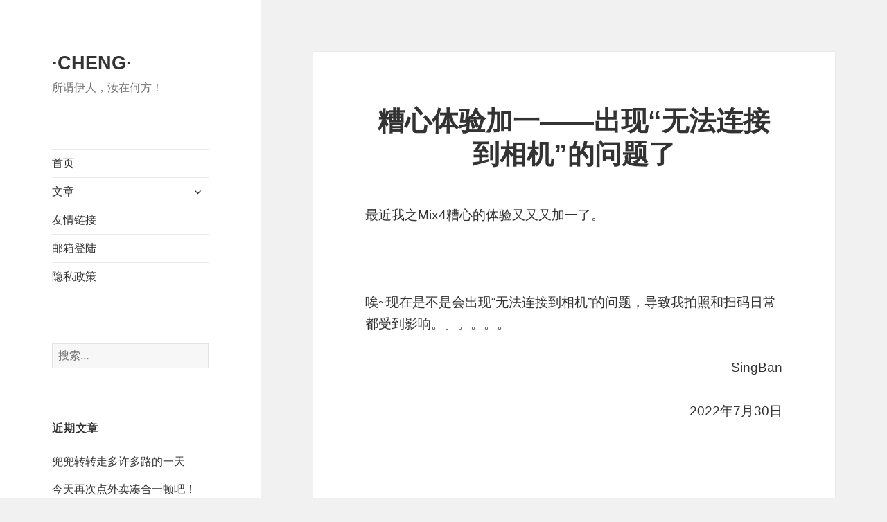

--- FILE ---
content_type: text/css
request_url: https://www.chengchengbin.cn/SingBan/chengchengbin.cn.min.css?ver=202207032001
body_size: -884
content:
::-webkit-scrollbar{width:5px;height:5px;}::-webkit-scrollbar-track{-webkit-box-shadow:inset 0 0 5px rgba(0,0,0,0.2);box-shadow:inset 0 0 5px rgba(0,0,0,0.2);border-radius:0px;background:rgba(0,0,0,0.1);}::-webkit-scrollbar-thumb{border-radius:5px;-webkit-box-shadow:inset 0 0 5px rgba(0,0,0,0.2);box-shadow:inset 0 0 5px rgba(0,0,0,0.2);background:rgba(0,0,0,0.2);}::-webkit-scrollbar-thumb:hover{border-radius:5px;-webkit-box-shadow:inset 0 0 5px rgba(0,0,0,0.2);box-shadow:inset 0 0 5px rgba(0,0,0,0.2);background:rgba(0,0,0,0.4);}#primary > #main > .post > .entry-header > .entry-title{text-align:center;}#primary > #main > .navigation > .nav-links > .nav-previous{text-align:left;}#primary > #main > .navigation > .nav-links > .nav-next{text-align:right;}:root{scrollbar-width:thin;}*:not([class*="icon"]):not(i){font-family:'PingFang SC','Helvetica Neue','Microsoft YaHei New','STHeiti Light',sans-serif !important;}

--- FILE ---
content_type: application/javascript
request_url: https://www.chengchengbin.cn/SingBan/dark.min.js?ver=202312102058
body_size: -979
content:
function setDark(){let darkLink=document.createElement("link");darkLink.rel="stylesheet";darkLink.id="twentyfifteen-style-inline-css-dark";darkLink.href="https://www.chengchengbin.cn/SingBan/dark.css?ver=202312102007";darkLink.media="all";document.head.appendChild(darkLink)}window.matchMedia('(prefers-color-scheme: dark)').addEventListener('change',event=>{if(event.matches){console.log("dark mode");setDark()}else{console.log("light mode");document.getElementById("twentyfifteen-style-inline-css-dark").remove()}});if(window.matchMedia&&window.matchMedia('(prefers-color-scheme: dark)').matches){setDark()}